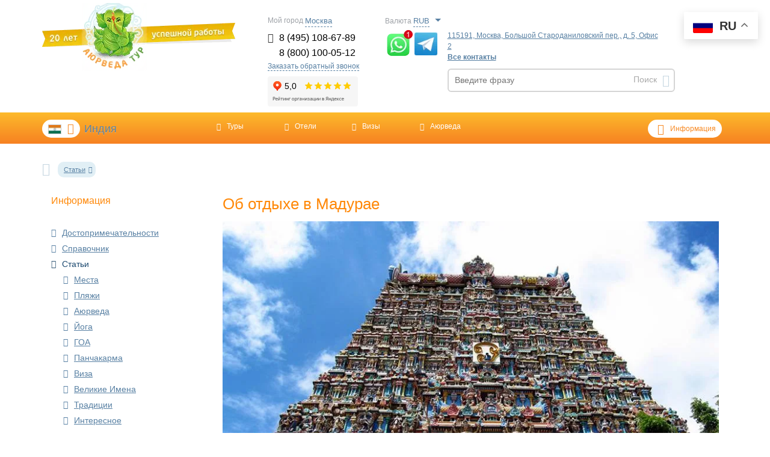

--- FILE ---
content_type: text/html; charset=UTF-8
request_url: https://www.ayurtour.ru/articles/india/otdykh/ob-otdykhe-v-madurae/
body_size: 19107
content:
<!DOCTYPE html>
<html lang="ru">
<head>
<meta charset="utf-8">
	
		<title>Об отдыхе в Мадурае | Аюрведа-Тур</title>
	
	<meta name="viewport" content="initial-scale=1.0, width=device-width">
	<meta name="robots" content="index, follow" />

	<meta name="p:domain_verify" content="2647ae1b1bd985ea028075720640fc34"/>

<!-- Google Tag Manager -->
<script data-skip-moving="true">(function(w,d,s,l,i){w[l]=w[l]||[];w[l].push({'gtm.start':
new Date().getTime(),event:'gtm.js'});var f=d.getElementsByTagName(s)[0],
j=d.createElement(s),dl=l!='dataLayer'?'&l='+l:'';j.async=true;j.src=
'https://www.googletagmanager.com/gtm.js?id='+i+dl;f.parentNode.insertBefore(j,f);
})(window,document,'script','dataLayer','GTM-57KRND');</script>
<!-- End Google Tag Manager -->
	 	


	<meta http-equiv="Content-Type" content="text/html; charset=UTF-8" /> 

	<meta name="description" content="Те, кто планируют свой отпуск в Индии, как правило, выбирают для отдыха самые распространенные курорты, не зная о множестве других интересных мест в этой стране, которые достойны внимания. Одним из таких мест можно назвать город Мадурай. Статья от туроператора Аюрведа-Тур.
" />
	<meta name="canonical" content="https://www.ayurtour.ru/articles/india/otdykh/ob-otdykhe-v-madurae/" />
	<script data-skip-moving="true">(function(w, d, n) {var cl = "bx-core";var ht = d.documentElement;var htc = ht ? ht.className : undefined;if (htc === undefined || htc.indexOf(cl) !== -1){return;}var ua = n.userAgent;if (/(iPad;)|(iPhone;)/i.test(ua)){cl += " bx-ios";}else if (/Windows/i.test(ua)){cl += ' bx-win';}else if (/Macintosh/i.test(ua)){cl += " bx-mac";}else if (/Linux/i.test(ua) && !/Android/i.test(ua)){cl += " bx-linux";}else if (/Android/i.test(ua)){cl += " bx-android";}cl += (/(ipad|iphone|android|mobile|touch)/i.test(ua) ? " bx-touch" : " bx-no-touch");cl += w.devicePixelRatio && w.devicePixelRatio >= 2? " bx-retina": " bx-no-retina";if (/AppleWebKit/.test(ua)){cl += " bx-chrome";}else if (/Opera/.test(ua)){cl += " bx-opera";}else if (/Firefox/.test(ua)){cl += " bx-firefox";}ht.className = htc ? htc + " " + cl : cl;})(window, document, navigator);</script>


<link href="/bitrix/cache/css/s1/ayur_inner_copy/page_4827f1ad5d1a1f19f20b950e90897972/page_4827f1ad5d1a1f19f20b950e90897972_v1.css?1764540977425" type="text/css"  rel="stylesheet" />
<link href="/bitrix/cache/css/s1/ayur_inner_copy/template_9c0784bef0069a01da6bc5c8bba64f72/template_9c0784bef0069a01da6bc5c8bba64f72_v1.css?1764540974478794" type="text/css"  data-template-style="true" rel="stylesheet" />
	






<link rel="alternate" hreflang="en" href="https://en.ayurtour.ru/articles/india/otdykh/ob-otdykhe-v-madurae/">
<link rel="alternate" hreflang="de" href="https://de.ayurtour.ru/articles/india/otdykh/ob-otdykhe-v-madurae/">
<link rel="alternate" hreflang="es" href="https://es.ayurtour.ru/articles/india/otdykh/ob-otdykhe-v-madurae/">
<link rel="alternate" hreflang="it" href="https://it.ayurtour.ru/articles/india/otdykh/ob-otdykhe-v-madurae/">
<link rel="alternate" hreflang="fr" href="https://fr.ayurtour.ru/articles/india/otdykh/ob-otdykhe-v-madurae/">
<link rel="alternate" hreflang="fi" href="https://fi.ayurtour.ru/articles/india/otdykh/ob-otdykhe-v-madurae/">
<link rel="alternate" hreflang="ru" href="https://www.ayurtour.ru/articles/india/otdykh/ob-otdykhe-v-madurae/">
<link rel="alternate" hreflang="x-default" href="https://www.ayurtour.ru/articles/india/otdykh/ob-otdykhe-v-madurae/">
<link rel="prefetch" href="//www.google-analytics.com/analytics.js" as="script">
<link rel="prefetch" href="https://mc.yandex.ru/metrika/tag.js" as="script">
<link rel="prefetch" href="//www.googletagmanager.com/gtm.js?id=GTM-57KRND" as="script">
<link rel="prefetch" href="//bitrix.info/ba.js" as="script">
<link rel="preload" as="image" href="https://img.ayurtour.ru/upload/dev2fun.imagecompress/webp/local/include/tpl/img/logo-20-years.webp">
<link rel="canonical" href="https://www.ayurtour.ru/articles/india/otdykh/ob-otdykhe-v-madurae/" />
<!-- dev2fun module opengraph -->
<meta property="og:title" content="Об отдыхе в Мадурае | Аюрведа-Тур"/>
<meta property="og:description" content="Те, кто планируют свой отпуск в Индии, как правило, выбирают для отдыха самые распространенные курорты, не зная о множестве других интересных мест в этой стране..."/>
<meta property="og:url" content="https://www.ayurtour.ru/articles/india/otdykh/ob-otdykhe-v-madurae/"/>
<meta property="og:type" content="website"/>
<meta property="og:site_name" content="АЮРВЕДА ТУР"/>
<meta property="og:image" content="https://img.ayurtour.ru/upload/dev2fun.imagecompress/webp/iblock/595/595b866b67131ace1effc626f86b6d32.webp"/>
<!-- /dev2fun module opengraph -->



 
		<!--[if gte IE 9]><style type="text/css">*{filter: none;}</style><![endif]-->

		<!--[if lte IE 8 ]><link href="/local/include/tpl/gallery/css/cj_gallery_ie_8.css?v=1" rel="stylesheet" type="text/css"/><![endif]-->
	<!--[if lte IE 7 ]><link href="/local/include/tpl/gallery/css/cj_gallery_ie_7.css?v=1" rel="stylesheet" type="text/css"/><![endif]-->
	

	
	
		
</head>

<body>
 <!-- Google Tag Manager (noscript) -->
<noscript><iframe src="https://www.googletagmanager.com/ns.html?id=GTM-57KRND"
height="0" width="0" style="display:none;visibility:hidden"></iframe></noscript>
<!-- End Google Tag Manager (noscript) -->

					<header class="header">
			<div class="container">
				<div class="row">

					<div class="col-xs-12 col-sm-4 col-lg-4 logo" >
						
<a href="/"><img width="321" src="https://img.ayurtour.ru/upload/dev2fun.imagecompress/webp/local/include/tpl/img/logo-20-years.webp" loading="lazy"  height="113" alt="аюрведа тур" title="Аюрведа тур" class="img-responsive"></a>					</div>

					<div class="col-xs-12 col-sm-6 col-lg-3 switch-currency-container" style="padding: 0;">
					   <!--noindex-->
							  

  <div class="head-sity-select-wrapper">

      <span class="simple-line-select-name">Мой город</span>

			<span  style="width: 130px; display: inline-block;">

				<span class="selected-city-value js-toggle-city-container">Москва</span>

			</span>	

			<div id="js-city-select" class="vpl-geo-content head-form-popover head-city-popover" style="display: none;">

						<div>

							<div style="font-size: 12px; margin-bottom: 15px;font-weight: bold;">

								Ваш город - 

								<span 

									data-region=""

									data-country=""

									data-city="Москва"

									 class="js-selected-city">Москва</span>?

							</div>

							<div class="">

						 		<button type="submit" class="js-confirm-city" name="OK">да</button>

						 		<span class="js-change-city change-city">Нет, изменить</span>

						 	</div>

						 	<div class="js-city-list vpl-city-list">

						 		<ul style="width: 70px; float: left;">

						 		
						 			<li>

						 				<span class="js-change-country change-city ">Россия</span>

						 			</li>

						 		
						 			<li>

						 				<span class="js-change-country change-city ">Казахстан</span>

						 			</li>

						 			

						 			

						 		</ul>	

						 		<div class="region-list-result">

							 		<div class="region-result-wrap js-show-region region-active" style="width: 1000px;">

								 		
									 		<ul class="country-tab js-coutry-tab" 

									 			data-country="Россия" >

									 			
									 				<li class="geo-item-selector js-select-region" data-n="0">Москва и Московская обл.</li>

									 			
									 				<li class="geo-item-selector js-select-region" data-n="1">Санкт-Петербург и область</li>

									 			
									 				<li class="geo-item-selector js-select-region" data-n="2">Адыгея</li>

									 			
									 				<li class="geo-item-selector js-select-region" data-n="3">Алтайский край</li>

									 			
									 				<li class="geo-item-selector js-select-region" data-n="4">Амурская обл.</li>

									 			
									 				<li class="geo-item-selector js-select-region" data-n="5">Архангельская обл.</li>

									 			
									 				<li class="geo-item-selector js-select-region" data-n="6">Астраханская обл.</li>

									 			
									 				<li class="geo-item-selector js-select-region" data-n="7">Башкортостан (Башкирия)</li>

									 			
									 				<li class="geo-item-selector js-select-region" data-n="8">Белгородская обл.</li>

									 			
									 				<li class="geo-item-selector js-select-region" data-n="9">Брянская обл.</li>

									 			
									 				<li class="geo-item-selector js-select-region" data-n="10">Бурятия</li>

									 			
									 				<li class="geo-item-selector js-select-region" data-n="11">Владимирская обл.</li>

									 			
									 				<li class="geo-item-selector js-select-region" data-n="12">Волгоградская обл.</li>

									 			
									 				<li class="geo-item-selector js-select-region" data-n="13">Вологодская обл.</li>

									 			
									 				<li class="geo-item-selector js-select-region" data-n="14">Воронежская обл.</li>

									 			
									 				<li class="geo-item-selector js-select-region" data-n="15">Дагестан</li>

									 			
									 				<li class="geo-item-selector js-select-region" data-n="16">Еврейская обл.</li>

									 			
									 				<li class="geo-item-selector js-select-region" data-n="17">Ивановская обл.</li>

									 			
									 				<li class="geo-item-selector js-select-region" data-n="18">Иркутская обл.</li>

									 			
									 				<li class="geo-item-selector js-select-region" data-n="19">Кабардино-Балкария</li>

									 			
									 				<li class="geo-item-selector js-select-region" data-n="20">Калининградская обл.</li>

									 			
									 				<li class="geo-item-selector js-select-region" data-n="21">Калмыкия</li>

									 			
									 				<li class="geo-item-selector js-select-region" data-n="22">Калужская обл.</li>

									 			
									 				<li class="geo-item-selector js-select-region" data-n="23">Камчатская обл.</li>

									 			
									 				<li class="geo-item-selector js-select-region" data-n="24">Карелия</li>

									 			
									 				<li class="geo-item-selector js-select-region" data-n="25">Кемеровская обл.</li>

									 			
									 				<li class="geo-item-selector js-select-region" data-n="26">Кировская обл.</li>

									 			
									 				<li class="geo-item-selector js-select-region" data-n="27">Коми</li>

									 			
									 				<li class="geo-item-selector js-select-region" data-n="28">Костромская обл.</li>

									 			
									 				<li class="geo-item-selector js-select-region" data-n="29">Краснодарский край</li>

									 			
									 				<li class="geo-item-selector js-select-region" data-n="30">Красноярский край</li>

									 			
									 				<li class="geo-item-selector js-select-region" data-n="31">Курганская обл.</li>

									 			
									 				<li class="geo-item-selector js-select-region" data-n="32">Курская обл.</li>

									 			
									 				<li class="geo-item-selector js-select-region" data-n="33">Липецкая обл.</li>

									 			
									 				<li class="geo-item-selector js-select-region" data-n="34">Магаданская обл.</li>

									 			
									 				<li class="geo-item-selector js-select-region" data-n="35">Марий Эл</li>

									 			
									 				<li class="geo-item-selector js-select-region" data-n="36">Мордовия</li>

									 			
									 				<li class="geo-item-selector js-select-region" data-n="37">Мурманская обл.</li>

									 			
									 				<li class="geo-item-selector js-select-region" data-n="38">Нижегородская (Горьковская)</li>

									 			
									 				<li class="geo-item-selector js-select-region" data-n="39">Новгородская обл.</li>

									 			
									 				<li class="geo-item-selector js-select-region" data-n="40">Новосибирская обл.</li>

									 			
									 				<li class="geo-item-selector js-select-region" data-n="41">Омская обл.</li>

									 			
									 				<li class="geo-item-selector js-select-region" data-n="42">Оренбургская обл.</li>

									 			
									 				<li class="geo-item-selector js-select-region" data-n="43">Орловская обл.</li>

									 			
									 				<li class="geo-item-selector js-select-region" data-n="44">Пензенская обл.</li>

									 			
									 				<li class="geo-item-selector js-select-region" data-n="45">Пермская обл.</li>

									 			
									 				<li class="geo-item-selector js-select-region" data-n="46">Приморский край</li>

									 			
									 				<li class="geo-item-selector js-select-region" data-n="47">Псковская обл.</li>

									 			
									 				<li class="geo-item-selector js-select-region" data-n="48">Ростовская обл.</li>

									 			
									 				<li class="geo-item-selector js-select-region" data-n="49">Рязанская обл.</li>

									 			
									 				<li class="geo-item-selector js-select-region" data-n="50">Самарская обл.</li>

									 			
									 				<li class="geo-item-selector js-select-region" data-n="51">Саратовская обл.</li>

									 			
									 				<li class="geo-item-selector js-select-region" data-n="52">Саха (Якутия)</li>

									 			
									 				<li class="geo-item-selector js-select-region" data-n="53">Сахалин</li>

									 			
									 				<li class="geo-item-selector js-select-region" data-n="54">Свердловская обл.</li>

									 			
									 				<li class="geo-item-selector js-select-region" data-n="55">Северная Осетия</li>

									 			
									 				<li class="geo-item-selector js-select-region" data-n="56">Смоленская обл.</li>

									 			
									 				<li class="geo-item-selector js-select-region" data-n="57">Ставропольский край</li>

									 			
									 				<li class="geo-item-selector js-select-region" data-n="58">Тамбовская обл.</li>

									 			
									 				<li class="geo-item-selector js-select-region" data-n="59">Татарстан</li>

									 			
									 				<li class="geo-item-selector js-select-region" data-n="60">Тверская обл.</li>

									 			
									 				<li class="geo-item-selector js-select-region" data-n="61">Томская обл.</li>

									 			
									 				<li class="geo-item-selector js-select-region" data-n="62">Тува (Тувинская Респ.)</li>

									 			
									 				<li class="geo-item-selector js-select-region" data-n="63">Тульская обл.</li>

									 			
									 				<li class="geo-item-selector js-select-region" data-n="64">Тюменская обл.</li>

									 			
									 				<li class="geo-item-selector js-select-region" data-n="65">Удмуртия</li>

									 			
									 				<li class="geo-item-selector js-select-region" data-n="66">Ульяновская обл.</li>

									 			
									 				<li class="geo-item-selector js-select-region" data-n="67">Уральская обл.</li>

									 			
									 				<li class="geo-item-selector js-select-region" data-n="68">Хабаровский край</li>

									 			
									 				<li class="geo-item-selector js-select-region" data-n="69">Хакасия</li>

									 			
									 				<li class="geo-item-selector js-select-region" data-n="70">Ханты-Мансийский АО</li>

									 			
									 				<li class="geo-item-selector js-select-region" data-n="71">Челябинская обл.</li>

									 			
									 				<li class="geo-item-selector js-select-region" data-n="72">Чечено-Ингушетия</li>

									 			
									 				<li class="geo-item-selector js-select-region" data-n="73">Читинская обл.</li>

									 			
									 				<li class="geo-item-selector js-select-region" data-n="74">Чувашия</li>

									 			
									 				<li class="geo-item-selector js-select-region" data-n="75">Чукотский АО</li>

									 			
									 				<li class="geo-item-selector js-select-region" data-n="76">Ямало-Ненецкий АО</li>

									 			
									 				<li class="geo-item-selector js-select-region" data-n="77">Ярославская обл.</li>

									 			
									 		</ul>

									 	
									 		<ul class="country-tab js-coutry-tab" 

									 			data-country="Казахстан" >

									 			
									 				<li class="geo-item-selector js-select-region" data-n="0">Акмолинская обл.</li>

									 			
									 				<li class="geo-item-selector js-select-region" data-n="1">Актюбинская обл.</li>

									 			
									 				<li class="geo-item-selector js-select-region" data-n="2">Алма-Атинская обл.</li>

									 			
									 				<li class="geo-item-selector js-select-region" data-n="3">Восточно-Казахстанская обл.</li>

									 			
									 				<li class="geo-item-selector js-select-region" data-n="4">Гурьевская обл.</li>

									 			
									 				<li class="geo-item-selector js-select-region" data-n="5">Джамбулская обл.</li>

									 			
									 				<li class="geo-item-selector js-select-region" data-n="6">Джезказганская обл.</li>

									 			
									 				<li class="geo-item-selector js-select-region" data-n="7">Западно-Казахстанская обл.</li>

									 			
									 				<li class="geo-item-selector js-select-region" data-n="8">Казахстан</li>

									 			
									 				<li class="geo-item-selector js-select-region" data-n="9">Карагандинская обл.</li>

									 			
									 				<li class="geo-item-selector js-select-region" data-n="10">Кзыл-Ординская обл.</li>

									 			
									 				<li class="geo-item-selector js-select-region" data-n="11">Кокчетавская обл.</li>

									 			
									 				<li class="geo-item-selector js-select-region" data-n="12">Кустанайская обл.</li>

									 			
									 				<li class="geo-item-selector js-select-region" data-n="13">Мангышлакская обл.</li>

									 			
									 				<li class="geo-item-selector js-select-region" data-n="14">Павлодарская обл.</li>

									 			
									 				<li class="geo-item-selector js-select-region" data-n="15">Северо-Казахстанская обл.</li>

									 			
									 				<li class="geo-item-selector js-select-region" data-n="16">Семипалатинская обл.</li>

									 			
									 				<li class="geo-item-selector js-select-region" data-n="17">Талды-Курганская обл.</li>

									 			
									 				<li class="geo-item-selector js-select-region" data-n="18">Тургайская обл.</li>

									 			
									 				<li class="geo-item-selector js-select-region" data-n="19">Целиноградская обл.</li>

									 			
									 				<li class="geo-item-selector js-select-region" data-n="20">Чимкентская обл.</li>

									 			
									 		</ul>

									 		

								 		<div class="city-list-result">

								 			<ul class="js-city-list-result"></ul>

								 			<div style="text-align: right">

								 				<span class="js-back-to-region change-city">другой регион</span>

								 				<button type="submit" name="OK" class="js-confirm-city">готово</button>

						 					</div>	

								 		</div>

									</div>

						 		</div> 

						 		<div style="clear: both;"></div>

													 	</div>

													</div>

												</div>

                </div>
						<div class="head-currency-select-wrapper">
							
    <div class="switch-currency">
        <form action="/articles/india/otdykh/ob-otdykhe-v-madurae/" method="post" id="form-switch-currency">
        <label class="simple-line-select-name">Валюта</label>
            <input type="hidden" name="sessid" id="sessid" value="70c00b8bb1f526877f6a70cb265bbd30" />            <select name="CSP_CURRENCY" class="simple-line-select" id="choice-currency" onchange="selectCurrency(this.value)" style="width: 50px;">
                                                        <option class="switch-item"
                            value="USD"  >USD</option>
                                                        <option class="switch-item"
                            value="EUR"  >EUR</option>
                                                        <option class="switch-item"
                            value="RUB" selected >RUB</option>
                                                        <option class="switch-item"
                            value="KZT"  >KZT</option>
                            </select>
            <input type="hidden" name="switch_currency" value="switch_currency">
        </form>
    </div>   
						</div>

					   <!--/noindex-->
						<div id="no-mango3" class="header-simple-phones clearfix">
							<span id="numberEmpty" class="js-vpl-change-phone" style="display:none;">8 (495) 108-67-89</span>
							<span id="numberEmpty800" style="display:none;float: right; margin-right: -25px;">8 (800) 100-05-12</span>
															<div class="mgo-number">
									<span class="phone-ftr ">
										<i class="fa fa-phone"></i>
										<a class="header mgo-number-1115" href="tel:+74951086789">8 (495) 108-67-89</a>
									</span>
									<span class="phone-ftr ">
										<i class="fa fa-phone"     style="color:white"></i>
										<a class="header mgo-number-1115" href="tel:+78001000512">8 (800) 100-05-12</a>
									</span>
								</div>
															<a href="#przv_call" id="js-headCallbackBtn" class="head-form-action-btn b24-web-form-popup-btn-26">Заказать обратный звонок</a>
							<iframe style="margin-top:3px;" src="https://yandex.ru/sprav/widget/rating-badge/59196713783?type=rating" width="150" height="50" frameborder="0"></iframe>
						</div>
						<div class="header-whatsup header-whatsup">
							<a href="https://api.whatsapp.com/send?phone=79191006789" target="_blank">
								<img src="https://img.ayurtour.ru/upload/dev2fun.imagecompress/webp/local/include/images/whatsapp-icon.webp" loading="lazy"  srcset="https://img.ayurtour.ru/upload/dev2fun.imagecompress/webp/local/include/images/whatsapp-icon.webp 1x, https://img.ayurtour.ru/upload/dev2fun.imagecompress/webp/local/include/images/239b16e55a3a66cf32b51c99a11bff4e.webp 2x, https://img.ayurtour.ru/upload/dev2fun.imagecompress/webp/local/include/images/dc720df6083c6444dad20b6127759ce5.webp 3x" width="48" height="43" alt="whatsapp">
							</a>
						</div>
                               <div class="header-telegram">
										<a href="https://t.me/AyurvedaTour_bot" target="_blank">
											<img src="https://img.ayurtour.ru/upload/dev2fun.imagecompress/webp/local/include/images/t.webp" loading="lazy"  srcset="https://img.ayurtour.ru/upload/dev2fun.imagecompress/webp/local/include/images/t.webp 1x"  width="48" height="43" alt="telegram" title="telegram">
										</a>
									</div>
					</div>

					<div class="col-xs-1col-lg-1 none" style="margin-top: 25px;">
											</div>

					<div class="col-xs-12 col-sm-12 col-lg-4 search-top" style="margin-top: 25px;padding-left:6px; padding-right:6px;">
						<div class="head-form-pop-wrapper">
														<a style="border-bottom: none; text-decoration: underline;" href="/contacts/" class="js-vpl-address head-form-action-btn">
								115191, Москва, Большой Староданиловский пер., д. 5, Офис 2							</a>
							<br />
														<a href="/contacts/"><strong>Все контакты</strong></a>
						</div>

												<div class="js-subscribeSearchToggle subscribe-search-toggle" id="title-search">
	<form class="head-search-form" action="/search/index.php">	
		 	<div class="header-field-line">	
		     	<input id="title-search-input" type="text" name="q" value="" size="40" maxlength="50" autocomplete="off" placeholder="Введите фразу">
		      <button  name="s" type="submit" class="submit">Поиск <i class="fa fa-caret-right"></i></button>		
		  </div>	
	</form>
</div>
											</div>
				</div>
			</div>
		</header>


<header>
     <nav class="navbar yamm navbar-default navbar-2 navbar-2_2" role="navigation">
        <div class="container">
          <div class="row">
            <div class="col-xs-12">
               <div class="open-menu"><i class="fa fa-bars"></i></div>
              <ul class="nav navbar-nav row">
                <li class="col-sm-3 dropdown contry-list">
                  <a href="/"  class="dropdown-toggle" class="current-country" data-toggle="dropdown"><span><img src="https://img.ayurtour.ru/upload/dev2fun.imagecompress/webp/iblock/f91/f91e828a32f557c7e702225455b740c2.webp" loading="lazy" ><i class="fa fa-angle-down"></i></span>Индия</a>
                  <div  class="dropdown-menu">
                    <div class="yamm-content">
                      <ul>
                        <li>
                          <a href="/india/"><img alt="Индия" title="Индия" src="https://img.ayurtour.ru/upload/dev2fun.imagecompress/webp/local/include/tpl/img/flags/ind.webp" loading="lazy" ><i class="fa fa-angle-right"></i>Индия</a>
                        </li>
                        <li>
                          <a href="/bali/"><img alt="Бали" title="Бали" src="https://img.ayurtour.ru/upload/dev2fun.imagecompress/webp/local/include/tpl/img/flags/bali.webp" loading="lazy" ><i class="fa fa-angle-right"></i>Бали</a>
                        </li>
                        <li>
                          <a href="/maldivi/"><img alt="Мальдивы" title="Мальдивы" src="https://img.ayurtour.ru/upload/dev2fun.imagecompress/webp/local/include/tpl/img/flags/mald.webp" loading="lazy" ><i class="fa fa-angle-right"></i>Мальдивы</a>
                        </li>
                        <li>
                          <a href="/shri-lanka/"><img alt="Шри-Ланка" title="Шри-Ланка" src="https://img.ayurtour.ru/upload/dev2fun.imagecompress/webp/local/include/tpl/img/flags/shr-lanka.webp" loading="lazy" ><i class="fa fa-angle-right"></i>Шри-Ланка</a>
                        </li>
                      </ul>
                    </div>
                  </div>
                </li>
                <li class="col-sm-7 winth-dop">
                  <ul class="row">
                     

	 <li class="col-sm-2">
		 <a href="/all/tours/india/" ><i class="fa fa-angle-right"></i>Туры</a>
                    </li>
	 <li class="col-sm-2">
		 <a href="/all/hotels/india/" ><i class="fa fa-angle-right"></i>Отели</a>
                    </li>
	 <li class="col-sm-2">
		 <a href="/visa/india/" class="noadd"><i class="fa fa-angle-right"></i>Визы</a>
                    </li>
	 <li class="col-sm-2">
		 <a href="/ayurveda/" class="noadd"><i class="fa fa-angle-right"></i>Аюрведа</a>
                    </li>

                   <!--  <li class="col-sm-4">
                      <a href="/india/hot/"><i class="fa fa-fire"></i>Горящие предложения</a>
                    </li>-->
                  </ul>
                </li>
                <li class="col-sm-2 dropdown dropdown-right fw-500 hovered">
                  <a href="/"  class="dropdown-toggle infolnk" data-toggle="dropdown"><i class="fa fa-angle-down"></i>Информация</a>
                  <div  class="dropdown-menu">
                    <div class="yamm-content">
                      <ul>

            

 


<li><a href="/places/india/" class="noadd india" ><i class="fa fa-angle-right"></i>Достопримечательности</a></li>
	

<li><a href="/spravochnik/india/" class="noadd " ><i class="fa fa-angle-right"></i>Справочник</a></li>
	

<li><a href="/articles/india/" class="noadd " ><i class="fa fa-angle-right"></i>Статьи</a></li>
	

<li><a href="/news/india/" class="noadd " ><i class="fa fa-angle-right"></i>Новости</a></li>
	

<li><a href="/states/india/" class="noadd " ><i class="fa fa-angle-right"></i>Штаты</a></li>
	



      

                      </ul>
                    </div>
                  </div>
                </li>
              </ul>
            </div>
          </div>
        </div>
      </nav>
    </header>


  <nav class="breadcrumbs" itemscope itemtype="http://schema.org/BreadcrumbList">
      <ul class="container">
       <li class="home" itemprop="itemListElement" itemscope itemtype="http://schema.org/ListItem"><meta itemprop="position" content="0"><a itemprop="item" href="/" class="icon-lnk"><meta itemprop="name" content="Главная"><i class="fa fa-home fa-2x"></i></a></li>
       <!--  <li class="dropdown">


          <a data-toggle="dropdown" href="#">Индия<i class="fa fa-angle-down"></i></a>

          <ul class="dropdown-menu" role="menu" aria-labelledby="dLabel">

                         <li><a href="/india/"><i class="fa fa-angle-right"></i>Индия</a></li>
                        <li><a href="/bali/"><i class="fa fa-angle-right"></i>Бали</a></li>
                        <li><a href="/maldivi/"><i class="fa fa-angle-right"></i>Мальдивы</a></li>
                        <li><a href="/shri-lanka/"><i class="fa fa-angle-right"></i>Шри-Ланка</a></li>
                        <li><a href="/china/"><i class="fa fa-angle-right"></i>Китай</a></li>
          


          </ul>
        </li>
-->
        <li class="dropdown"><a data-toggle="dropdown" itemprop="item" data-itemurl="" href="" id="dLabel"><span itemprop="name">Статьи</span><i class="fa fa-angle-down"></i><meta itemprop="position" content="1"></a><ul class="dropdown-menu" role="menu" aria-labelledby="dLabel" itemprop="item"><li itemprop="itemListElement" itemscope itemtype="https://schema.org/ListItem"><a itemprop="item" href="/places/india/"><i class="fa fa-angle-right"></i><span itemprop="name">Достопримечательности</span><meta itemprop="position" content="1"></a></li><li itemprop="itemListElement" itemscope itemtype="https://schema.org/ListItem"><a itemprop="item" href="/spravochnik/india/"><i class="fa fa-angle-right"></i><span itemprop="name">Справочник</span><meta itemprop="position" content="1"></a></li><li itemprop="itemListElement" itemscope itemtype="https://schema.org/ListItem"><a itemprop="item" href="/articles/india/"><i class="fa fa-angle-right"></i><span itemprop="name">Статьи</span><meta itemprop="position" content="1"></a></li><li itemprop="itemListElement" itemscope itemtype="https://schema.org/ListItem"><a itemprop="item" href="/news/india/"><i class="fa fa-angle-right"></i><span itemprop="name">Новости</span><meta itemprop="position" content="1"></a></li><li itemprop="itemListElement" itemscope itemtype="https://schema.org/ListItem"><a itemprop="item" href="/states/india/"><i class="fa fa-angle-right"></i><span itemprop="name">Штаты</span><meta itemprop="position" content="1"></a></li></ul>
        </li>
        
      </ul>
    </nav>


      <article class="zone-scrin-content">
      <div class="container">
        <div class="row">
         <div class="container" >
<aside class="col-xs-12 col-sm-3 left-sidebar-nocountry">

          <h4 class="orange-title mb-35 inf-nocountry">Информация<i class="fa fa-chevron-down" aria-hidden="true"></i></h4>
  <nav class="sidebar-nav">
              <ul>
               
			<li><a href="/places/india/"><i class="fa fa-angle-right"></i><a href="/places/india/" class="noadd">Достопримечательности</a></li>
		
			<li><a href="/spravochnik/india/"><i class="fa fa-angle-right"></i><a href="/spravochnik/india/" class="noadd">Справочник</a></li>
		
					  <li class="open" ><a href="/articles/india/"><i class="fa fa-angle-right"></i><a href="/articles/india/" class="active">Статьи</a>
				  				  <ul>

                    <!--class="icon-lnk fa fa-angle-right col-xs-6" /articles/india/places/-->
    <li > <a class="ff-nsc " href="/articles/india/places/" ><i class="fa fa-angle-right"></i>Места</a></li>
<!--class="icon-lnk fa fa-angle-right col-xs-6" /articles/india/plyazhi/-->
    <li > <a class="ff-nsc " href="/articles/india/plyazhi/" ><i class="fa fa-angle-right"></i>Пляжи</a></li>
<!--class="icon-lnk fa fa-angle-right col-xs-6" /articles/india/ayurveda/-->
    <li > <a class="ff-nsc " href="/articles/india/ayurveda/" ><i class="fa fa-angle-right"></i>Аюрведа</a></li>
<!--class="icon-lnk fa fa-angle-right col-xs-6" /articles/india/yoga/-->
    <li > <a class="ff-nsc " href="/articles/india/yoga/" ><i class="fa fa-angle-right"></i>Йога</a></li>
<!--class="icon-lnk fa fa-angle-right col-xs-6" /articles/india/vse-o-goa/-->
    <li > <a class="ff-nsc " href="/articles/india/vse-o-goa/" ><i class="fa fa-angle-right"></i>ГОА</a></li>
<!--class="icon-lnk fa fa-angle-right col-xs-6" /articles/india/panchakarma/-->
    <li > <a class="ff-nsc " href="/articles/india/panchakarma/" ><i class="fa fa-angle-right"></i>Панчакарма</a></li>
<!--class="icon-lnk fa fa-angle-right col-xs-6" /articles/india/viza-v-indiyu/-->
    <li > <a class="ff-nsc " href="/articles/india/viza-v-indiyu/" ><i class="fa fa-angle-right"></i>Виза</a></li>
<!--class="icon-lnk fa fa-angle-right col-xs-6" /articles/india/velikie-imena/-->
    <li > <a class="ff-nsc " href="/articles/india/velikie-imena/" ><i class="fa fa-angle-right"></i>Великие Имена</a></li>
<!--class="icon-lnk fa fa-angle-right col-xs-6" /articles/india/traditsii/-->
    <li > <a class="ff-nsc " href="/articles/india/traditsii/" ><i class="fa fa-angle-right"></i>Традиции</a></li>
<!--class="icon-lnk fa fa-angle-right col-xs-6" /articles/india/interesnoe/-->
    <li > <a class="ff-nsc " href="/articles/india/interesnoe/" ><i class="fa fa-angle-right"></i>Интересное</a></li>
<!--class="icon-lnk fa fa-angle-right col-xs-6" /articles/india/fakty/-->
    <li > <a class="ff-nsc " href="/articles/india/fakty/" ><i class="fa fa-angle-right"></i>Факты</a></li>
<!--class="icon-lnk fa fa-angle-right col-xs-6" /articles/india/otdykh/-->
    <li > <a class="ff-nsc " href="/articles/india/otdykh/" ><i class="fa fa-angle-right"></i>Туризм</a></li>
<!--class="icon-lnk fa fa-angle-right col-xs-6" /articles/india/kultura/-->
    <li > <a class="ff-nsc " href="/articles/india/kultura/" ><i class="fa fa-angle-right"></i>Культура</a></li>
<!--class="icon-lnk fa fa-angle-right col-xs-6" /articles/india/religiya/-->
    <li > <a class="ff-nsc active" href="/articles/india/religiya/" ><i class="fa fa-angle-right"></i>Религия</a></li>
<!--class="icon-lnk fa fa-angle-right col-xs-6" /articles/india/istoriya/-->
    <li > <a class="ff-nsc " href="/articles/india/istoriya/" ><i class="fa fa-angle-right"></i>История</a></li>
                  </ul>
				  				                				  </li>
				  		
			<li><a href="/news/india/"><i class="fa fa-angle-right"></i><a href="/news/india/" class="noadd">Новости</a></li>
		
			<li><a href="/states/india/"><i class="fa fa-angle-right"></i><a href="/states/india/" class="noadd">Штаты</a></li>
		

 </ul>
            </nav>



			
			
            <!--
            <h4 class="orange-title"><i class="fa fa-comments fa-2x"></i> Последние комментарии</h4>
            <div class="ds-r-t mb-35 ds-r-c-t">
              <div class="ds-inner">
                <p class="rew-autor fw-500 c-000"><i class="fa fa-user"></i> Елена, Саратов</p>
                <h5 class="mb-10"><a class="orange-lnk" href="/">Индуистские обряды</a></h5>
                <p class="rew-text c-000 mb-10">
                  Впечатляющее зрелище! В то время как жертвоприношение (яджна) являлось фундаментальным обрядом ведийской религии...
                </p>
              </div>
            </div>
            <div class="ds-r-t mb-15 ds-r-c-t">
              <div class="ds-inner">
                <p class="rew-autor fw-500 c-000"><i class="fa fa-user"></i> Елена, Саратов</p>
                <h5 class="mb-10"><a class="orange-lnk" href="/">Индуистские обряды</a></h5>
                <p class="rew-text c-000 mb-10">
                  Впечатляющее зрелище! В то время как жертвоприношение (яджна) являлось фундаментальным обрядом ведийской религии...
                </p>
              </div>
            </div>-->
          </aside>

<div class="col-xs-12 col-sm-8 col-lg-9">
<h1 class="mb-15 orange-title">Об отдыхе в Мадурае</h1>

<div class="row"> 
  <div class="col-xs-12 content-block"> 
	  <!--<h1 class="orange-title">Об отдыхе в Мадурае</h1>-->
            <img alt="Об отдыхе в Мадурае" title="Об отдыхе в Мадурае" src="https://img.ayurtour.ru/upload/dev2fun.imagecompress/webp/iblock/ef2/ef2f225688ec6e559e45aba83a09fcfc.webp" loading="lazy"  class="img-responsive mb-15">

           
 <div class="share-block">
              <span style="float:left; margin-top: 3px;">Поделиться с друзьями:</span>
				   <div class="ya-share2" data-curtain data-size="m" data-shape="round" data-services="vkontakte,odnoklassniki,telegram,whatsapp,moimir" data-description=""></div>

</div>
           
          <div class="summaryBlock">Те, кто планируют свой отпуск в Индии, как правило, выбирают для отдыха самые распространенные курорты, не зная о множестве других интересных мест в этой стране, которые достойны внимания. Одним из таких мест можно назвать город Мадурай. </div> <!-- summaryBlock -->
<p>История этого города насчитывает уже более 2500 лет, поэтому именно приехав сюда, можно своими глазами увидеть всю историю существования Индии.  </p>
<h2>Краткая характеристика города</h2>
<p>Название города Мадурай произошло от выражения «мадхурапура», что в переводе с индийского означает «сладкий город». Сами жители Мадурая часто называют его городом храмов, поскольку здесь действительно очень много религиозных строений. Кстати, стоит отметить, что именно благодаря храму Минакши, который был построен здесь в 16 столетии, Мадурай стал известен во всем мире. </p>
<p>Туристы часто называют Мадурай круглосуточным городом, поскольку здесь множество магазинов, ресторанов  и клубов работают без ночных перерывов. </p>
<p>Так что если вы уже точно собрались ехать в Индию, у вас куплены билеты и оформлены визы в Индию, то настоятельно рекомендуем посетить вам индийский город Мадурай.  </p>
<p>Кстати, отсюда затем удобно добираться на юг Индии – с Мадурая на юг отправляется практически любой вид транспорта. Поэтому можно приехать сначала сюда на пару дней, а затем ехать дальше, в южную часть Индии. </p>
<h2>Храм Минакши</h2>
<p>Поскольку этот город считается столицей храмов, то именно с них и стоит начинать свою экскурсию по городу. Конечно же, первый в этом списке – храм Минакши – самый известный храм в Мадурае, ради которого сюда  и приезжает основная часть туристов. Согласно древнеиндийской легенде, это здание было построено в честь обручения принцессы Минакши и Шивы. Теперь это самая главная святыня Мадурая. </p>
<p>Территория храма огромна – несколько гектаров. В храмовый комплекс входят дворцы, несколько часовен и водоемы.  </p>
<p>Самое известное место в храме – Зал тысячи колон – главный зал, окруженный стенами с 12 башнями, каждая из которых хранит изображение моментов из жизни индийских богов. Поражает богатое убранство храма – к примеру, эти башни украшены настоящими бриллиантами. </p>
<p>Главным святилищем комплекса являются два храма, построенные  в честь Минакши и Шивы.  </p>
<h2>Остальные достопримечательности Мадурая</h2>
<p>Кроме храма Минакши, интерес вызывают храм Кадар Алагар с изображениями бога Шивы, храм Тхирупаранкундарам и Мечеть Казимар. </p>
<p>Также туристов всегда привлекают музей Ганди и дворец Тимуралая Наяка – обязательно посетите эти места. </p>
<p>Если вы захотите приобрести какие-то сувениры на память, то всегда возле храмов и музеев открыты сувенирные лавки и магазины. Небольшая рекомендация: не торопитесь покупать в первом же магазине, обязательно сравните цены. Часто наблюдается такая тенденция, что чем ближе к храму, тем более высокие цены. </p>
<p>Экскурсии по Мадураю понравятся в первую очередь любителям святых мест, но независимо от ваших предпочтений отдых в этом городе обязательно запомнится вам надолго! Хорошего вам отдыха и приятных впечатлений! </p>     
                   
                

        <h3 class="fw-n mb-10 orange-title"></h3>
                <p></p>  

            
                   
                

        <h3 class="fw-n mb-10 orange-title"></h3>
                <p></p>  

            
                   
                

        <h3 class="fw-n mb-10 orange-title"></h3>
                <p></p>  

            
                   
                

        <h3 class="fw-n mb-10 orange-title"></h3>
                <p></p>  

            
                   
                

        <h3 class="fw-n mb-10 orange-title"></h3>
                <p></p>  

            
                   
                

        <h3 class="fw-n mb-10 orange-title"></h3>
                <p></p>  

            
                   
                

        <h3 class="fw-n mb-10 orange-title"></h3>
                <p></p>  

            
                   
                

        <h3 class="fw-n mb-10 orange-title"></h3>
                <p></p>  

            
                   
                

        <h3 class="fw-n mb-10 orange-title"></h3>
                <p></p>  

            
                   
                

        <h3 class="fw-n mb-10 orange-title"></h3>
                <p></p>  

            
            </div></div>
          <div class="wrap-other-visa">
			<h2>Вам также интересно будет узнать:</h2>
        	        		<div class='item-visa'><div class='img'>
            <img src='https://img.ayurtour.ru/upload/dev2fun.imagecompress/webp/iblock/0eb/0eb1e2a9eef67e11e5e1875143d7b8a1.webp' loading='lazy'  alt='Земля грез и романтики-Индия' title='Земля грез и романтики-Индия'>
          </div><a href='/articles/india/interesnoe/zemlya-grez-i-romantiki-indiya/'>Земля грез и романтики-Индия</a></div> 
        	        		<div class='item-visa'><div class='img'>
            <img src='https://img.ayurtour.ru/upload/dev2fun.imagecompress/webp/iblock/7b5/7b59f62cf653a4782ab04e841316a45a.webp' loading='lazy'  alt='Особенности отдыха в Индии в 2019 году' title='Особенности отдыха в Индии в 2019 году'>
          </div><a href='/articles/india/otdykh/osobennosti-otdykha-v-indii-v-2019-godu/'>Особенности отдыха в Индии в 2019 году</a></div> 
        	        		<div class='item-visa'><div class='img'>
            <img src='https://img.ayurtour.ru/upload/dev2fun.imagecompress/webp/iblock/39b/39b8641551439c29bd90e050e01987fa.webp' loading='lazy'  alt='Эксклюзивный отдых в Индии' title='Эксклюзивный отдых в Индии'>
          </div><a href='/articles/india/otdykh/eksklyuzivnyy-otdykh-v-indii/'>Эксклюзивный отдых в Индии</a></div> 
        	        		<div class='item-visa'><div class='img'>
            <img src='https://img.ayurtour.ru/upload/dev2fun.imagecompress/webp/iblock/4d6/4d61cb7a56629df885ac2347cd7a9072.webp' loading='lazy'  alt='Южная Индия – туристический рай' title='Южная Индия – туристический рай'>
          </div><a href='/articles/india/otdykh/yuzhnaya-indiya-turisticheskiy-ray/'>Южная Индия – туристический рай</a></div> 
        	        </div>
        ﻿		
</div>
</div>
	</article>
      

	<a style="display: none" id="hotel1" class="fancybox-inl-2" href="#ancet5"></a>
	<a style="display: none" id="hotel2" class="fancybox-inl-2" href="#ancet6"></a>
	<a style="display: none" id="hotel3" class="fancybox-inl-2" href="#ancet7"></a>
	<a style="display: none" id="hotel1_big" class="fancybox-inl-2" href="#ancet8"></a>
	<a style="display: none" id="hotel2_big" class="fancybox-inl-2" href="#ancet9"></a>
	<a style="display: none" id="hotel3_big" class="fancybox-inl-2" href="#ancet10"></a>
	<div class="hidden">
	</div>

	<div class="modal fade" id="myMapModal">
		<div class="modal-dialog">
			<div class="modal-content">
				<div class="modal-header">
					<button type="button" class="close" data-dismiss="modal"
					aria-hidden="true">×</button>
					<div class="modal-title name-bl">Карта</div>
				</div>
				<div class="modal-body">
					<div class="container">
						<div class="row">
							<div id="map-canvas" class=""></div>
						</div>
					</div>
				</div>
				<div class="modal-footer">
					<button type="button" class="btn btn-default" data-dismiss="modal">Закрыть</button>
				</div>
			</div>
			<!-- /.modal-content -->
		</div>
		<!-- /.modal-dialog -->
	</div>
	<!-- /.modal -->

	<article class="zone-scrin-prf">
		<div class="container">
			<div class="orn-brd-4"></div>
			<div class="block-prf-lnk">
				<div class="row">
					<div class="col-xs-12 col-sm-12 col-md-7">
						

    <ul class="fw-500">
                
  
           
                <li><a href="/about/" class="c-000 fs-13">О компании</a>
                  <ul>
                  	<li><a href="/politika-konfenditsialnosti/">Политика конфендициальности</a></li><li><a href="https://pay.ayurtour.ru/modulbank/">Оплата</a></li><li><a href="/contacts/">Контакты</a></li><li><a href="/cooperation/">Агентствам</a></li><li><a href="/vakansii/">Вакансии</a></li><li><a href="/ayurveda/">Аюрведа</a></li>                  </ul>
                </li>

               
  
           
                <li><a href="/all/tours/" class="c-000 fs-13">Туры</a>
                  <ul>
                  	<li><a href="/all/tours/shri-lanka/">На Шри-Ланку</a></li><li><a href="/all/tours/maldivi/">На Мальдивы</a></li><li><a href="/all/tours/bali/">На Бали</a></li><li><a href="/all/tours/india/">В Индию</a></li>                  </ul>
                </li>

               
  
           
                <li><a href="/all/hotels/" class="c-000 fs-13">Отели</a>
                  <ul>
                  	<li><a href="/all/hotels/shri-lanka/">На Шри-Ланке</a></li><li><a href="/all/hotels/maldivi/">На Мальдивах</a></li><li><a href="/all/hotels/bali/">На Бали</a></li><li><a href="/all/hotels/india/">В Индии</a></li>                  </ul>
                </li>

               
  
           
                <li><a href="/visa/" class="c-000 fs-13">Визы</a>
                  <ul>
                  	<li><a href="/visa/china/">В Китай</a></li><li><a href="/visa/india/">В Индию</a></li>                  </ul>
                </li>

              </ul> 
               
					</div>
					<div class="col-xs-12 col-sm-12 col-md-5">
						<label class="fs-13 fw-500 c-000">Мы в соцсетях</label>						




<div class="tabs prf-tab"> 
    <div class="fs-13 tabs-btn-wrapper">
      <div class="tabs-btns clearfix">
        <a rel="nofollow" href="https://vk.com/ayurvedatour" target="_blank" class="btns active"> ВК </a>
        <a rel="nofollow" href="https://t.me/AyurvedaTourNews" target="_blank" class="btns"> Telegram </a>
                <a rel="nofollow" href="https://ok.ru/group/52097222443099/" target="_blank" class="btns"> OK </a>
        <a rel="nofollow" href="https://www.youtube.com/user/ayurvedatours/" target="_blank" class="btns"> Youtube </a>
      </div>
     </div>
   
<!--
  <div id="tab1-1_con" class="tab active"> 
    <div class="soc-info fw-500"> <i class="fa fa-facebook fa-3x c-5d79b8"></i> <span>89271пользователям это нравится.
        <br />
       <a id="bxid_857033" href="/" >Зарегистрируйтесь</a>, чтобы видеть, что
        <br />
       нравится вашим друзьям.</span> </div>
   </div>
 
  <div id="tab2-1_con" class="tab"> 
    <div class="soc-info fw-500"> <i class="fa fa-vk fa-2x c-5d79b8"></i> <span>89271пользователям это нравится.
        <br />
       <a id="bxid_372107" href="/" >Зарегистрируйтесь</a>, чтобы видеть, что
        <br />
       нравится вашим друзьям.</span> </div>
   </div>
 
  <div id="tab3-1_con" class="tab"> 
    <div class="soc-info fw-500"> <i class="fa fa-twitter fa-2x c-5d79b8"></i> <span>89271пользователям это нравится.
        <br />
       <a id="bxid_213756" href="/" >Зарегистрируйтесь</a>, чтобы видеть, что
        <br />
       нравится вашим друзьям.</span> </div>
   </div>
 
  <div id="tab4-1_con" class="tab"> 
    <div class="soc-info fw-500"> <i class="fa fa-instagram fa-2x c-5d79b8"></i> <span>89271пользователям это нравится.
        <br />
       <a id="bxid_926840" href="/" >Зарегистрируйтесь</a>, чтобы видеть, что
        <br />
       нравится вашим друзьям.</span> </div>
   </div>
 </div>-->

<iframe src="https://yandex.ru/sprav/widget/rating-badge/59196713783?type=rating" width="150" height="50" frameborder="0"></iframe>
 </div>





					</div>
				</div>
			</div>
		</div>
	</article>

	<footer class="footer">
		<div class="container">
			<div class="row">
				<div class="col-xs-12 col-sm-12 col-md-4 col-lg-4">
					<p style="font-size: 18px; margin-bottom: 20px; font-weight: 500; color: #000;">О нас</p>
					Мы рады приветствовать поклонников аювердического образа жизни, искателей приключений, и всех, кто видит жизнь яркой.					<br>
					<br>
				</div>

				<div class="col-xs-12 col-sm-12 col-md-5 col-lg-5">
					<div class="row">
						<div class="col-xs-12 col-sm-6 col-md-6 change-city-wrap">
                            <p style="font-size: 18px; margin-bottom: 20px; font-weight: 500; color: #000;">Контакты</p>
							<div id="no-mango1" class="hide wrapper-phone-hide " style="display: none;">
								<i class="fa fa-phone" style="margin-right: 5px; margin-top: 5px;"></i>
								<span id='footerNumberEmpty' class="js-vpl-change-phone">
									8 (495) 108-67-89								</span>
							</div>
							<div id="no-mango2" class="hide wrapper-phone-hide " style="display: none;">
								<i class="fa fa-phone" style="margin-right: 5px; margin-top: 5px;"></i>
								<span id='footerNumberEmpty800' class="comagic_phone1" style="font-size: 19px; color: #323232; margin: 30px 0 0 0px; font-weight: 500; white-space: nowrap;">
									8 (800) 100-05-12								</span>
							</div>
															<div class="mgo-number" >
									<span class="phone-ftr ">
										<i class="fa fa-phone"></i>
										<a class="header mgo-number-1115" href="tel:+74951086789">8 (495) 108-67-89</a>
									</span>
								</div>
								<div class="mgo-number" >
									<span class="phone-ftr ">
										<i class="fa fa-phone"  style="color:white"></i>
										<a class="header mgo-number-1115" href="tel:+78001000512">8 (800) 100-05-12</a>
									</span>
								</div>
															<div style="display: none;">
								<a href="mailto:mail@ayurtour.ru">mail@ayurtour.ru</a>							</div>
							<br>
						</div>

						<div class="col-xs-12 col-sm-6 col-md-6">
                            <p style="font-size: 18px; margin-bottom: 20px; font-weight: 500; color: #000;" class="adress-name">Адрес офиса</p>
							<div class="hide wrapper-phone-hide">
								<a style="border-bottom: none; text-decoration: underline;" href="/contacts/" class="js-vpl-address">
									115191, Москва, Большой Староданиловский пер., д. 5, Офис 2								</a>
							</div>
							<!--<a href="/test.php?X=55.7406534&Y=37.6279258" " class="psevdo icon-lnk fancybox-map fancybox.iframe"><i class="fa fa-map-marker fa-2x"></i>На карте</a>-->
						</div>
					</div>
				</div>

				<div class="col-xs-12 col-sm-12 col-md-3 col-lg-3">
					<div class="row">
						<table style="margin: 5px 0 0 0px;" class="footer-payment">
							<tr>
								<td style="background: none !important;">
									<div class="whatsup">
										<a href="https://api.whatsapp.com/send?phone=79191006789" target="_blank">
											<img src="https://img.ayurtour.ru/upload/dev2fun.imagecompress/webp/local/include/images/whatsapp-icon.webp" loading="lazy"  srcset="https://img.ayurtour.ru/upload/dev2fun.imagecompress/webp/local/include/images/whatsapp-icon.webp 1x, https://img.ayurtour.ru/upload/dev2fun.imagecompress/webp/local/include/images/239b16e55a3a66cf32b51c99a11bff4e.webp 2x, https://img.ayurtour.ru/upload/dev2fun.imagecompress/webp/local/include/images/dc720df6083c6444dad20b6127759ce5.webp 3x"  width="48" height="43" alt="whatsapp" title="whatsapp">
										</a>
									</div>
                                     <div class="telegram">
										<a href="https://t.me/AyurvedaTour_bot" target="_blank">
											<img src="https://img.ayurtour.ru/upload/dev2fun.imagecompress/webp/local/include/images/t.webp" loading="lazy"  srcset="https://img.ayurtour.ru/upload/dev2fun.imagecompress/webp/local/include/images/t.webp 1x"  width="48" height="43" alt="telegram" title="telegram">
										</a>
									</div>
								</td>
							</tr>
						</table>
					</div>
				</div>
			</div>
			<div class="row">
				<div class="col-xs-12 col-sm-12 col-md-9 col-lg-9">
					<div class="fw-500">
	<div class="footer-copy">
		 2004-2026 © Все права защищены <span itemprop="name">ООО “Аюрведа Тур”</span><br><a href="/sitemap/">Карта сайта</a>
	</div>
</div>
 <br>				</div>
				<div class="col-xs-12 col-sm-3 col-md-3 col-lg-3">
                    <p style="font-size: 18px; margin-bottom: 20px; font-weight: 500; color: #000;" class="adress-name"><u><a href="/modulbank/">Онлайн Оплата</a></u></p>
					<a href="/modulbank/"><img style="width: 206px; height: 46px; margin: 0px 0 0 0px;" src="https://img.ayurtour.ru/upload/dev2fun.imagecompress/webp/bitrix/templates/icons_payment.webp" loading="lazy"  alt="Онлайн Оплата" title="Онлайн Оплата"></a>
				</div>
			</div>
		</div>
	</footer>

	<a class="up" href="#"><i class="fa fa-arrow-up fa-3x"></i></a>

	<div class="hidden-callback popup-callback">
		<div class="popup-callback-close">x</div>
		<div id="all-social" class="default-modal center">
			<div class="name-bl">Давайте дружить!</div>
			<div class="social-icn">
				<a href="/"><i class="fa fa-vk fa-3x"></i></a>
				<a href="/"><i class="fa fa-facebook-square fa-3x"></i></a>
				<a href="/"><i class="fa fa-twitter fa-3x"></i></a>
				<a href="/"><i class="fa fa-youtube fa-3x"></i></a>
				<a href="/"><i class="fa fa-instagram fa-3x"></i></a>
			</div>
		</div>

		<div id="callme" class="default-modal">
			<img alt="форма обратной связи" src="https://img.ayurtour.ru/upload/dev2fun.imagecompress/webp/local/include/tpl/img/callme-girl.webp" loading="lazy" >
			<div class="name-bl center">Пожалуйста, заполните форму</div>
			






<form name="SIMPLE_FORM_1" action="/articles/india/otdykh/ob-otdykhe-v-madurae/" method="POST" enctype="multipart/form-data"><input type="hidden" name="sessid" id="sessid_1" value="70c00b8bb1f526877f6a70cb265bbd30" /><input type="hidden" name="WEB_FORM_ID" value="1" />  <div class="col-xs-12">


    <div class="grp">
      <label>Ваш телефон</label>
      <i class="fa fa-phone fa-3x"></i>
      <input type="text" class="mphone forminput_required" value="" name="form_text_1" placeholder="+7 (xxx)  ---  --  --">
      <i class="fa fa-asterisk c-red"></i>
    </div>
	



    <div class="grp">
      <label>Ваше имя</label>
      <i class="fa fa-user fa-3x"></i>
      <input type="text" value="" name="form_text_2" placeholder="">
    </div>
  </div>
<input type="hidden" id="form_hidden_293" name="form_hidden_293">
            


  <div class="col-xs-6 t-u">
    <p>Внимание! Поля под (*)<br/> обязательны для заполнения</p>
  </div>
  <div class="col-xs-6 text-right">
    <button type="submit" name="web_form_submit" value="Отправить" class="orange">Отправить запрос<i class="fa fa-reply fa-flip-horizontal"></i></button>
  </div>
</form>



		</div>
	</div>

	



	<script id="bx24_form_link"  data-skip-moving="true">
		(function(w,d,u,b){w['Bitrix24FormObject']=b;w[b] = w[b] || function(){arguments[0].ref=u;
			(w[b].forms=w[b].forms||[]).push(arguments[0])};
			if(w[b]['forms']) return;
			s=d.createElement('script');r=1*new Date();s.async=1;s.src=u+'?'+r;
			h=d.getElementsByTagName('script')[0];h.parentNode.insertBefore(s,h);
		})(window,document,'https://tour.bitrix24.ru/bitrix/js/crm/form_loader.js','b24form');

		b24form({"id":"26","lang":"ru","sec":"7qc79v","type":"link","click":""});
	</script>

<!-- Асинхронная загрузка Bitrix Analytics (ba.js) -->
<!-- /Асинхронная загрузка Bitrix Analytics (ba.js) -->

<script type="application/ld+json">
{
  "@context": "https://schema.org",
  "@type": "LocalBusiness",
  "@id": "https://www.ayurtour.ru/#organization",
  "name": "ООО «АЮРВЕДА-ТУР»",
  "url": "https://www.ayurtour.ru/",
  "telephone": ["8 (495) 108-67-89", "8 (800) 100-05-12"],
  "email": "kate@ayurvedatour.ru",
  "logo": "https://www.ayurtour.ru/upload/dev2fun.imagecompress/webp/local/include/tpl/img/logo-20-years.webp",
  "foundingDate": "2005",
  "areaServed": [
    {
      "@type": "City",
      "name": "Москва"
    },
    {
      "@type": "City",
      "name": "Санкт-Петербург"
    }
  ],
  "knowsLanguage": [
    {
      "@type": "Language",
      "name": "Russian"
    }
  ],
  "address": {
    "@type": "PostalAddress",
    "streetAddress": "ул. Большой Староданиловский пер., д. 5, Офис No 2, 2 этаж",
    "addressLocality": "Москва",
    "postalCode": "115191",
    "addressCountry": "RU"
  },
  "geo": {
    "@type": "GeoCoordinates",
    "latitude": "55.709591",
    "longitude": "37.628020"
  },
  "openingHoursSpecification": [
    {
      "@type": "OpeningHoursSpecification",
      "dayOfWeek": ["Monday", "Tuesday", "Wednesday", "Thursday", "Friday"],
      "opens": "10:00",
      "closes": "20:00"
    },
    {
      "@type": "OpeningHoursSpecification",
      "dayOfWeek": ["Saturday", "Sunday"],
      "opens": "10:00",
      "closes": "19:00"
    }
  ],
  "contactPoint": [
    {
      "@type": "ContactPoint",
      "telephone": ["8 (495) 108-67-89", "8 (800) 100-05-12"],
      "contactType": "customer service",
      "areaServed": "RU",
      "availableLanguage": "Russian"
    }
  ],
  "department": [
    {
      "@type": "LocalBusiness",
      "name": "Офис Санкт-Петербург",
      "telephone": ["8 (812) 509-35-36", "8 (800) 100-05-12"],
      "email": "spb@ayurvedatour.ru",
      "address": {
        "@type": "PostalAddress",
        "streetAddress": "Лиговский пр. 10/118, вход с ул. 1-я Советская, Офисный центр, 4 этаж офис 4116",
        "addressLocality": "Санкт-Петербург",
        "postalCode": "191036",
        "addressCountry": "RU"
      },
      "geo": {
        "@type": "GeoCoordinates",
        "latitude": "59.932392",
        "longitude": "30.362401"
      },
      "openingHoursSpecification": [
        {
          "@type": "OpeningHoursSpecification",
          "dayOfWeek": ["Monday", "Tuesday", "Wednesday", "Thursday", "Friday"],
          "opens": "10:00",
          "closes": "20:00"
        },
        {
          "@type": "OpeningHoursSpecification",
          "dayOfWeek": ["Saturday", "Sunday"],
          "opens": "10:00",
          "closes": "19:00"
        }
      ],
      "contactPoint": [
        {
          "@type": "ContactPoint",
          "telephone": ["8 (812) 509-35-36", "8 (800) 100-05-12"],
          "contactType": "customer service",
          "areaServed": "RU",
          "availableLanguage": "Russian"
        }
      ]
    }
  ],
  "founder": [
    {
      "@type": "Person",
      "name": "Цейко Алексей Алексеевич",
      "jobTitle": "Генеральный директор",
      "worksFor": {
        "@type": "Organization",
        "name": "ООО «АЮРВЕДА-ТУР»"
      }
    }
  ],
  "currenciesAccepted": "RUB",
  "description": "Туроператор Аюрведа-Тур предлагает туры и отели в Индии, Шри-Ланке, Бали, Мальдивах.",
  "sameAs": [
    "https://www.instagram.com/ayurtour/",
    "https://vk.com/ayurtour",
    "https://www.ayurtour.ru/"
  ],
  "identifier": [
    "ОГРН: 1057746080985",
    "ИНН: 7718536538",
    "КПП: 770501001",
    "ОКАТО: 45263552000",
    "ОКВЭД: 63.30"
  ]
}
</script>
<style>
.telegram img {
    width: 38px;
	height:38px
}

.header-telegram img {
    width: 38px;
	height:38px
}
.header-telegram {
    display: inline-block;
    vertical-align: top;
    margin-top: 9px;
}

	.whatsup {float:left; margin-right:16px;}
	.telegram {position:relative; top:4px}
</style>
<script>if(!window.BX)window.BX={};if(!window.BX.message)window.BX.message=function(mess){if(typeof mess==='object'){for(let i in mess) {BX.message[i]=mess[i];} return true;}};</script>
<script>(window.BX||top.BX).message({"JS_CORE_LOADING":"Загрузка...","JS_CORE_NO_DATA":"- Нет данных -","JS_CORE_WINDOW_CLOSE":"Закрыть","JS_CORE_WINDOW_EXPAND":"Развернуть","JS_CORE_WINDOW_NARROW":"Свернуть в окно","JS_CORE_WINDOW_SAVE":"Сохранить","JS_CORE_WINDOW_CANCEL":"Отменить","JS_CORE_WINDOW_CONTINUE":"Продолжить","JS_CORE_H":"ч","JS_CORE_M":"м","JS_CORE_S":"с","JSADM_AI_HIDE_EXTRA":"Скрыть лишние","JSADM_AI_ALL_NOTIF":"Показать все","JSADM_AUTH_REQ":"Требуется авторизация!","JS_CORE_WINDOW_AUTH":"Войти","JS_CORE_IMAGE_FULL":"Полный размер"});</script><script src="/bitrix/js/main/core/core.js?1760043318511455"></script><script>BX.Runtime.registerExtension({"name":"main.core","namespace":"BX","loaded":true});</script>
<script>BX.setJSList(["\/bitrix\/js\/main\/core\/core_ajax.js","\/bitrix\/js\/main\/core\/core_promise.js","\/bitrix\/js\/main\/polyfill\/promise\/js\/promise.js","\/bitrix\/js\/main\/loadext\/loadext.js","\/bitrix\/js\/main\/loadext\/extension.js","\/bitrix\/js\/main\/polyfill\/promise\/js\/promise.js","\/bitrix\/js\/main\/polyfill\/find\/js\/find.js","\/bitrix\/js\/main\/polyfill\/includes\/js\/includes.js","\/bitrix\/js\/main\/polyfill\/matches\/js\/matches.js","\/bitrix\/js\/ui\/polyfill\/closest\/js\/closest.js","\/bitrix\/js\/main\/polyfill\/fill\/main.polyfill.fill.js","\/bitrix\/js\/main\/polyfill\/find\/js\/find.js","\/bitrix\/js\/main\/polyfill\/matches\/js\/matches.js","\/bitrix\/js\/main\/polyfill\/core\/dist\/polyfill.bundle.js","\/bitrix\/js\/main\/core\/core.js","\/bitrix\/js\/main\/polyfill\/intersectionobserver\/js\/intersectionobserver.js","\/bitrix\/js\/main\/lazyload\/dist\/lazyload.bundle.js","\/bitrix\/js\/main\/polyfill\/core\/dist\/polyfill.bundle.js","\/bitrix\/js\/main\/parambag\/dist\/parambag.bundle.js"]);
</script>
<script>BX.Runtime.registerExtension({"name":"ui.dexie","namespace":"BX.DexieExport","loaded":true});</script>
<script>BX.Runtime.registerExtension({"name":"ls","namespace":"window","loaded":true});</script>
<script>BX.Runtime.registerExtension({"name":"fx","namespace":"window","loaded":true});</script>
<script>BX.Runtime.registerExtension({"name":"fc","namespace":"window","loaded":true});</script>
<script>(window.BX||top.BX).message({"LANGUAGE_ID":"ru","FORMAT_DATE":"DD.MM.YYYY","FORMAT_DATETIME":"DD.MM.YYYY HH:MI:SS","COOKIE_PREFIX":"BITRIX_SM","SERVER_TZ_OFFSET":"10800","UTF_MODE":"Y","SITE_ID":"s1","SITE_DIR":"\/","USER_ID":"","SERVER_TIME":1768982367,"USER_TZ_OFFSET":0,"USER_TZ_AUTO":"Y","bitrix_sessid":"70c00b8bb1f526877f6a70cb265bbd30"});</script><script  src="/bitrix/cache/js/s1/ayur_inner_copy/kernel_main/kernel_main_v1.js?176454097417130"></script>
<script src="/bitrix/js/ui/dexie/dist/dexie.bundle.js?1760043230218847"></script>
<script src="/bitrix/js/main/core/core_ls.js?17493394794201"></script>
<script src="/bitrix/js/main/core/core_frame_cache.js?176004324416945"></script>
<script src="https://maps.google.com/maps/api/js?key=AIzaSyB-pQ4DLb0zZnBdeOSRjXaH40LIoUUIx78&amp;loading=async"></script>
<script src="//yastatic.net/share/share.js"></script>
<script>BX.setJSList(["\/bitrix\/js\/main\/core\/core_fx.js","\/local\/include\/tpl\/js\/jquery\/jquery-1.11.1.min.js","\/local\/include\/tpl\/js\/jquery\/gmap3.min.js","\/local\/include\/js\/jquery.arcticmodal-0.3.min.js","\/local\/include\/tpl\/js\/jquery\/gmap.js","\/local\/include\/js\/jquery-migrate-1.2.1.min.js","\/local\/include\/tpl\/js\/bootstrap.min.js","\/local\/include\/tpl\/js\/jquery\/jquery.formstyler.min.js","\/local\/include\/tpl\/gallery\/js\/modernizr.min.js","\/local\/include\/tpl\/gallery\/js\/jquery.address-1.5.min.js","\/local\/include\/tpl\/gallery\/js\/cj-galleryjack-core.js","\/local\/include\/tpl\/gallery\/js\/cj-galleryjack-settings.js","\/local\/include\/tpl\/gallery\/js\/cj-top-right-buttons.min.js","\/local\/include\/tpl\/js\/jquery\/mightyslider.min.js","\/local\/include\/tpl\/js\/jquery\/jquery.mousewheel-3.0.6.pack.js","\/local\/include\/tpl\/js\/jquery\/jquery.spinnercontrol.js","\/local\/include\/tpl\/js\/jquery\/glDatePicker.min.js","\/local\/include\/tpl\/js\/jquery\/moment.js","\/local\/include\/tpl\/js\/jquery\/ion.rangeSlider.min.js","\/include\/fancybox2\/jquery.fancybox.pack.js","\/include\/fancybox2\/jquery.fancybox-buttons.js","\/include\/fancybox2\/jquery.fancybox-media.js","\/include\/fancybox2\/jquery.fancybox-thumbs.js","\/local\/include\/tpl\/js\/jquery\/jquery.masked.js","\/local\/include\/tpl\/js\/jquery\/tabs.js","\/local\/include\/tpl\/js\/jquery\/jquery.auto-complete.min.js","\/local\/include\/tpl\/js\/jquery\/jquery.sumoselect.min.js","\/local\/include\/tpl\/js\/jquery\/jquery.cookie.js","\/local\/include\/tpl\/js\/analytics.js","\/local\/include\/tpl\/js\/jquery\/owl-old\/owl.carousel.min.js","\/local\/include\/tpl\/gallery\/js\/cj-contact-form.min.js","\/local\/include\/js\/jquery.datetimepicker.full.min.js","\/local\/include\/js\/jquery.flexslider.js","\/local\/include\/tpl\/js\/jquery\/custom.js","\/local\/include\/js\/vpl_inlinejsscripts.js","\/local\/include\/js\/vpl_geo.js","\/local\/include\/js\/jquery-ui.min.js","\/local\/include\/js\/my.js","\/bitrix\/components\/intervolga\/switch.currency\/templates\/.default\/script.js","\/bitrix\/components\/bitrix\/search.title\/script.js"]);</script>
<script>BX.setCSSList(["\/bitrix\/templates\/.default\/components\/bitrix\/catalog\/articles_actual\/bitrix\/catalog.element\/.default\/style.css","\/local\/include\/tpl\/css\/bootstrap.min.css","\/local\/include\/tpl\/css\/fonts.min.css","\/local\/include\/tpl\/css\/bootstrap-theme.min.css","\/local\/include\/tpl\/css\/jquery.formstyler.min.css","\/local\/include\/tpl\/css\/yamm.min.css","\/local\/include\/tpl\/css\/animate.min.css","\/local\/include\/tpl\/css\/mightyslider.min.css","\/local\/include\/tpl\/css\/jquery.auto-complete.min.css","\/local\/include\/tpl\/css\/sumoselect.min.css","\/local\/include\/tpl\/css\/global.min.css","\/local\/include\/css\/flexslider.min.css","\/local\/include\/css\/my.min.css","\/local\/include\/css\/vpl.min.css","\/local\/include\/css\/jquery.arcticmodal-0.3.min.css","\/local\/include\/css\/jquery.datetimepicker.min.css","\/local\/include\/tpl\/css\/owl-old\/owl.carousel.css","\/local\/include\/tpl\/css\/owl-old\/owl.theme.css","\/local\/include\/tpl\/css\/color_schemes\/scheme_orn.css","\/local\/include\/tpl\/gallery\/css\/cj_gallery.css","\/local\/include\/tpl\/gallery\/css\/cj_gallery_fixed_size.css","\/local\/include\/tpl\/gallery\/css\/cj_gallery_video.css","\/local\/include\/css\/media.css","\/bitrix\/components\/intervolga\/switch.currency\/templates\/.default\/style.css","\/bitrix\/templates\/.default\/components\/bitrix\/search.title\/head\/style.css","\/bitrix\/templates\/.default\/components\/bitrix\/menu\/topmenu\/style.css","\/bitrix\/templates\/.default\/components\/bitrix\/menu\/dropdown\/style.css","\/bitrix\/templates\/.default\/components\/bitrix\/menu\/leftmenu\/style.css","\/bitrix\/templates\/.default\/components\/bitrix\/catalog.section.list\/leftmenu_inner\/style.css","\/bitrix\/templates\/.default\/components\/bitrix\/news.list\/navBottom\/style.css","\/bitrix\/templates\/.default\/components\/bitrix\/form.result.new\/callback\/style.css","\/bitrix\/templates\/ayur_inner_copy\/styles.css","\/bitrix\/templates\/ayur_inner_copy\/template_styles.css","\/local\/include\/tpl\/css\/font-awesome.min.css"]);</script>
<script>
					if (Intl && Intl.DateTimeFormat)
					{
						const timezone = Intl.DateTimeFormat().resolvedOptions().timeZone;
						document.cookie = "BITRIX_SM_TZ=" + timezone + "; path=/; expires=Fri, 01 Jan 2027 00:00:00 +0300";
						
					}
				</script>
<script>
					(function () {
						"use strict";

						var counter = function ()
						{
							var cookie = (function (name) {
								var parts = ("; " + document.cookie).split("; " + name + "=");
								if (parts.length == 2) {
									try {return JSON.parse(decodeURIComponent(parts.pop().split(";").shift()));}
									catch (e) {}
								}
							})("BITRIX_CONVERSION_CONTEXT_s1");

							if (cookie && cookie.EXPIRE >= BX.message("SERVER_TIME"))
								return;

							var request = new XMLHttpRequest();
							request.open("POST", "/bitrix/tools/conversion/ajax_counter.php", true);
							request.setRequestHeader("Content-type", "application/x-www-form-urlencoded");
							request.send(
								"SITE_ID="+encodeURIComponent("s1")+
								"&sessid="+encodeURIComponent(BX.bitrix_sessid())+
								"&HTTP_REFERER="+encodeURIComponent(document.referrer)
							);
						};

						if (window.frameRequestStart === true)
							BX.addCustomEvent("onFrameDataReceived", counter);
						else
							BX.ready(counter);
					})();
				</script>
<script  src="/bitrix/cache/js/s1/ayur_inner_copy/template_e2519dfdf94f9fc82ae33e94ba1f8ef3/template_e2519dfdf94f9fc82ae33e94ba1f8ef3_v1.js?1764540974623065"></script>
<script>new Image().src='https://pay.ayurtour.ru/bitrix/spread.php?s=[base64]%2BSUQiO3M6NToiNTY5NjUiO3M6NDoiTkFNRSI7czoxMjoi0JzQvtGB0LrQstCwIjtzOjU6In5OQU1FIjtzOjEyOiLQnNC%2B0YHQutCy0LAiO3M6MjU6IlBST1BFUlRZX01BSU5fUEhPTkVfVkFMVUUiO3M6MTc6IjggKDQ5NSkgMTA4LTY3LTg5IjtzOjI2OiJ%[base64]%2BUFJPUEVSVFlfRlJFRV9QSE9ORV9WQUxVRV9JRCI7czo4OiIxMTMyMzcxMSI7czoyNzoiUFJPUEVSVFlfU0hPV19BRERSRVNTX1ZBTFVFIjtzOjk2OiIxMTUxOTEsINCc0L7RgdC60LLQsCwg0JHQvtC70YzRiNC%2B0Lkg0KHRgtCw0YDQvtC00LDQvdC40LvQvtCy0YHQutC40Lkg0L%2FQtdGALiwg0LQuIDUsINCe0YTQuNGBIDIiO3M6Mjg6In5QUk9QRVJUWV9TSE9XX0FERFJFU1NfVkFMVUUiO3M6OTY6IjExNTE5MSwg0JzQvtGB0LrQstCwLCDQkdC%2B0LvRjNGI0L7QuSDQodGC0LDRgNC%2B0LTQsNC90LjQu9C%2B0LLRgdC60LjQuSDQv9C10YAuLCDQtC4gNSwg0J7RhNC40YEgMiI7czozMDoiUFJPUEVSVFlfU0hPV19BRERSRVNTX1ZBTFVFX0lEIjtzOjg6IjExMzIzNzEwIjtzOjMxOiJ%[base64]&k=f203db1790168c2815f556e41b9bef53';
</script>



<script>
					function slyLink()
			{
				var istS = 'Источник:'; // Слово должно находиться в кавычках!
				var copyR = '© Аюрведатур'; // Слово должно находиться в кавычках!
				var body_element = document.getElementsByTagName('body')[0];
				var choose;
				choose = window.getSelection();
				var myLink = document.location.href;
				var authorLink = "<br /><br />" + istS + ' ' + "<a href='"+myLink+"'>"+myLink+"</a><br />" + copyR;
				var copytext = choose + authorLink;
				var addDiv = document.createElement('div');
				addDiv.style.position='absolute';
				addDiv.style.left='-99999px';
				body_element.appendChild(addDiv);
				addDiv.innerHTML = copytext;
				choose.selectAllChildren(addDiv);
				window.setTimeout(function() {
					body_element.removeChild(addDiv);
				},0);
			}
			document.oncopy = slyLink;
				</script>
<script>
							$("#js-headBellBtn").click(function(){
								$("#js-headBellActionPopover").toggle();
							});
						</script>
<script>
	BX.ready(function(){
		new JCTitleSearch({
			'AJAX_PAGE' : '/articles/india/otdykh/ob-otdykhe-v-madurae/',
			'CONTAINER_ID': 'title-search',
			'INPUT_ID': 'title-search-input',
			'MIN_QUERY_LEN': 2
		});
	});
</script>
<script>
							$(".js-headSubscribeBtn").click(function() {

								$(".js-subscribeSearchToggle").toggle();

							});

						</script>

<script src="https://yastatic.net/share2/share.js"></script>
<script>
            document.getElementById("form_hidden_293").innerHTML = window.location.href;
            document.getElementById("form_hidden_293").value = window.location.href;
            </script><script>
    (function() {

        var baScriptUrl = 'https://bitrix.info/ba.js'; 

        var existingScript = document.querySelector('script[src*="bitrix.info/ba.js"]');

        if (existingScript) {

            existingScript.parentNode.removeChild(existingScript);
        }

        var newScript = document.createElement('script');
        newScript.type = 'text/javascript';
        newScript.src = baScriptUrl;
      
        newScript.async = true;
        document.body.appendChild(newScript);
    })();
</script>
<script>
document.addEventListener('DOMContentLoaded', function() {
    // Получаем все элементы с классом product-item
    const items = document.querySelectorAll('.cj-fixed-container');
    
    items.forEach(function(item) {
        // Находим картинку внутри блока .product-item
        let imgElement = item.querySelector('img');
        
        // Если изображение найдено, добавляем атрибут alt равным названию элемента
        if(imgElement) {
            let titleElement = item.querySelector('h1'); // Предположим, что название содержится в h3
            
            if(titleElement) {
                imgElement.setAttribute('alt', titleElement.textContent);
            }
        }
    });
});
</script></body>


</html>


--- FILE ---
content_type: text/css
request_url: https://www.ayurtour.ru/bitrix/cache/css/s1/ayur_inner_copy/page_4827f1ad5d1a1f19f20b950e90897972/page_4827f1ad5d1a1f19f20b950e90897972_v1.css?1764540977425
body_size: 84
content:


/* Start:/bitrix/templates/.default/components/bitrix/catalog/articles_actual/bitrix/catalog.element/.default/style.css?1763461862145*/
.catalog-price {
	 color:red;
}
.ya-share2 .ya-share2__item
{
text-indent: 0;
}
.content-block ul > li.ya-share2__item::before
{
content: none;
}
/* End */
/* /bitrix/templates/.default/components/bitrix/catalog/articles_actual/bitrix/catalog.element/.default/style.css?1763461862145 */
